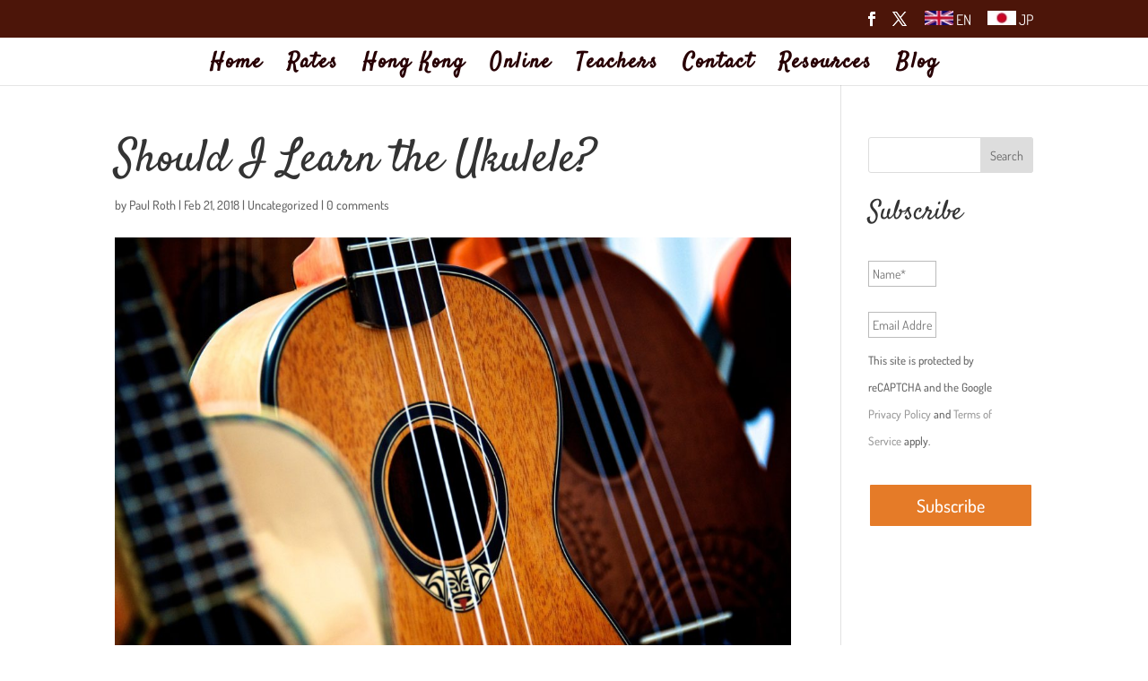

--- FILE ---
content_type: text/html; charset=utf-8
request_url: https://www.google.com/recaptcha/api2/anchor?ar=1&k=6LeNUk8dAAAAAKXj-8gwJSwrEJHsn9t6SRZkCLor&co=aHR0cHM6Ly90ZWFjaG1ldGhlZ3VpdGFyLmNvbTo0NDM.&hl=en&v=PoyoqOPhxBO7pBk68S4YbpHZ&size=invisible&anchor-ms=20000&execute-ms=30000&cb=ts2xvvs0iloj
body_size: 48993
content:
<!DOCTYPE HTML><html dir="ltr" lang="en"><head><meta http-equiv="Content-Type" content="text/html; charset=UTF-8">
<meta http-equiv="X-UA-Compatible" content="IE=edge">
<title>reCAPTCHA</title>
<style type="text/css">
/* cyrillic-ext */
@font-face {
  font-family: 'Roboto';
  font-style: normal;
  font-weight: 400;
  font-stretch: 100%;
  src: url(//fonts.gstatic.com/s/roboto/v48/KFO7CnqEu92Fr1ME7kSn66aGLdTylUAMa3GUBHMdazTgWw.woff2) format('woff2');
  unicode-range: U+0460-052F, U+1C80-1C8A, U+20B4, U+2DE0-2DFF, U+A640-A69F, U+FE2E-FE2F;
}
/* cyrillic */
@font-face {
  font-family: 'Roboto';
  font-style: normal;
  font-weight: 400;
  font-stretch: 100%;
  src: url(//fonts.gstatic.com/s/roboto/v48/KFO7CnqEu92Fr1ME7kSn66aGLdTylUAMa3iUBHMdazTgWw.woff2) format('woff2');
  unicode-range: U+0301, U+0400-045F, U+0490-0491, U+04B0-04B1, U+2116;
}
/* greek-ext */
@font-face {
  font-family: 'Roboto';
  font-style: normal;
  font-weight: 400;
  font-stretch: 100%;
  src: url(//fonts.gstatic.com/s/roboto/v48/KFO7CnqEu92Fr1ME7kSn66aGLdTylUAMa3CUBHMdazTgWw.woff2) format('woff2');
  unicode-range: U+1F00-1FFF;
}
/* greek */
@font-face {
  font-family: 'Roboto';
  font-style: normal;
  font-weight: 400;
  font-stretch: 100%;
  src: url(//fonts.gstatic.com/s/roboto/v48/KFO7CnqEu92Fr1ME7kSn66aGLdTylUAMa3-UBHMdazTgWw.woff2) format('woff2');
  unicode-range: U+0370-0377, U+037A-037F, U+0384-038A, U+038C, U+038E-03A1, U+03A3-03FF;
}
/* math */
@font-face {
  font-family: 'Roboto';
  font-style: normal;
  font-weight: 400;
  font-stretch: 100%;
  src: url(//fonts.gstatic.com/s/roboto/v48/KFO7CnqEu92Fr1ME7kSn66aGLdTylUAMawCUBHMdazTgWw.woff2) format('woff2');
  unicode-range: U+0302-0303, U+0305, U+0307-0308, U+0310, U+0312, U+0315, U+031A, U+0326-0327, U+032C, U+032F-0330, U+0332-0333, U+0338, U+033A, U+0346, U+034D, U+0391-03A1, U+03A3-03A9, U+03B1-03C9, U+03D1, U+03D5-03D6, U+03F0-03F1, U+03F4-03F5, U+2016-2017, U+2034-2038, U+203C, U+2040, U+2043, U+2047, U+2050, U+2057, U+205F, U+2070-2071, U+2074-208E, U+2090-209C, U+20D0-20DC, U+20E1, U+20E5-20EF, U+2100-2112, U+2114-2115, U+2117-2121, U+2123-214F, U+2190, U+2192, U+2194-21AE, U+21B0-21E5, U+21F1-21F2, U+21F4-2211, U+2213-2214, U+2216-22FF, U+2308-230B, U+2310, U+2319, U+231C-2321, U+2336-237A, U+237C, U+2395, U+239B-23B7, U+23D0, U+23DC-23E1, U+2474-2475, U+25AF, U+25B3, U+25B7, U+25BD, U+25C1, U+25CA, U+25CC, U+25FB, U+266D-266F, U+27C0-27FF, U+2900-2AFF, U+2B0E-2B11, U+2B30-2B4C, U+2BFE, U+3030, U+FF5B, U+FF5D, U+1D400-1D7FF, U+1EE00-1EEFF;
}
/* symbols */
@font-face {
  font-family: 'Roboto';
  font-style: normal;
  font-weight: 400;
  font-stretch: 100%;
  src: url(//fonts.gstatic.com/s/roboto/v48/KFO7CnqEu92Fr1ME7kSn66aGLdTylUAMaxKUBHMdazTgWw.woff2) format('woff2');
  unicode-range: U+0001-000C, U+000E-001F, U+007F-009F, U+20DD-20E0, U+20E2-20E4, U+2150-218F, U+2190, U+2192, U+2194-2199, U+21AF, U+21E6-21F0, U+21F3, U+2218-2219, U+2299, U+22C4-22C6, U+2300-243F, U+2440-244A, U+2460-24FF, U+25A0-27BF, U+2800-28FF, U+2921-2922, U+2981, U+29BF, U+29EB, U+2B00-2BFF, U+4DC0-4DFF, U+FFF9-FFFB, U+10140-1018E, U+10190-1019C, U+101A0, U+101D0-101FD, U+102E0-102FB, U+10E60-10E7E, U+1D2C0-1D2D3, U+1D2E0-1D37F, U+1F000-1F0FF, U+1F100-1F1AD, U+1F1E6-1F1FF, U+1F30D-1F30F, U+1F315, U+1F31C, U+1F31E, U+1F320-1F32C, U+1F336, U+1F378, U+1F37D, U+1F382, U+1F393-1F39F, U+1F3A7-1F3A8, U+1F3AC-1F3AF, U+1F3C2, U+1F3C4-1F3C6, U+1F3CA-1F3CE, U+1F3D4-1F3E0, U+1F3ED, U+1F3F1-1F3F3, U+1F3F5-1F3F7, U+1F408, U+1F415, U+1F41F, U+1F426, U+1F43F, U+1F441-1F442, U+1F444, U+1F446-1F449, U+1F44C-1F44E, U+1F453, U+1F46A, U+1F47D, U+1F4A3, U+1F4B0, U+1F4B3, U+1F4B9, U+1F4BB, U+1F4BF, U+1F4C8-1F4CB, U+1F4D6, U+1F4DA, U+1F4DF, U+1F4E3-1F4E6, U+1F4EA-1F4ED, U+1F4F7, U+1F4F9-1F4FB, U+1F4FD-1F4FE, U+1F503, U+1F507-1F50B, U+1F50D, U+1F512-1F513, U+1F53E-1F54A, U+1F54F-1F5FA, U+1F610, U+1F650-1F67F, U+1F687, U+1F68D, U+1F691, U+1F694, U+1F698, U+1F6AD, U+1F6B2, U+1F6B9-1F6BA, U+1F6BC, U+1F6C6-1F6CF, U+1F6D3-1F6D7, U+1F6E0-1F6EA, U+1F6F0-1F6F3, U+1F6F7-1F6FC, U+1F700-1F7FF, U+1F800-1F80B, U+1F810-1F847, U+1F850-1F859, U+1F860-1F887, U+1F890-1F8AD, U+1F8B0-1F8BB, U+1F8C0-1F8C1, U+1F900-1F90B, U+1F93B, U+1F946, U+1F984, U+1F996, U+1F9E9, U+1FA00-1FA6F, U+1FA70-1FA7C, U+1FA80-1FA89, U+1FA8F-1FAC6, U+1FACE-1FADC, U+1FADF-1FAE9, U+1FAF0-1FAF8, U+1FB00-1FBFF;
}
/* vietnamese */
@font-face {
  font-family: 'Roboto';
  font-style: normal;
  font-weight: 400;
  font-stretch: 100%;
  src: url(//fonts.gstatic.com/s/roboto/v48/KFO7CnqEu92Fr1ME7kSn66aGLdTylUAMa3OUBHMdazTgWw.woff2) format('woff2');
  unicode-range: U+0102-0103, U+0110-0111, U+0128-0129, U+0168-0169, U+01A0-01A1, U+01AF-01B0, U+0300-0301, U+0303-0304, U+0308-0309, U+0323, U+0329, U+1EA0-1EF9, U+20AB;
}
/* latin-ext */
@font-face {
  font-family: 'Roboto';
  font-style: normal;
  font-weight: 400;
  font-stretch: 100%;
  src: url(//fonts.gstatic.com/s/roboto/v48/KFO7CnqEu92Fr1ME7kSn66aGLdTylUAMa3KUBHMdazTgWw.woff2) format('woff2');
  unicode-range: U+0100-02BA, U+02BD-02C5, U+02C7-02CC, U+02CE-02D7, U+02DD-02FF, U+0304, U+0308, U+0329, U+1D00-1DBF, U+1E00-1E9F, U+1EF2-1EFF, U+2020, U+20A0-20AB, U+20AD-20C0, U+2113, U+2C60-2C7F, U+A720-A7FF;
}
/* latin */
@font-face {
  font-family: 'Roboto';
  font-style: normal;
  font-weight: 400;
  font-stretch: 100%;
  src: url(//fonts.gstatic.com/s/roboto/v48/KFO7CnqEu92Fr1ME7kSn66aGLdTylUAMa3yUBHMdazQ.woff2) format('woff2');
  unicode-range: U+0000-00FF, U+0131, U+0152-0153, U+02BB-02BC, U+02C6, U+02DA, U+02DC, U+0304, U+0308, U+0329, U+2000-206F, U+20AC, U+2122, U+2191, U+2193, U+2212, U+2215, U+FEFF, U+FFFD;
}
/* cyrillic-ext */
@font-face {
  font-family: 'Roboto';
  font-style: normal;
  font-weight: 500;
  font-stretch: 100%;
  src: url(//fonts.gstatic.com/s/roboto/v48/KFO7CnqEu92Fr1ME7kSn66aGLdTylUAMa3GUBHMdazTgWw.woff2) format('woff2');
  unicode-range: U+0460-052F, U+1C80-1C8A, U+20B4, U+2DE0-2DFF, U+A640-A69F, U+FE2E-FE2F;
}
/* cyrillic */
@font-face {
  font-family: 'Roboto';
  font-style: normal;
  font-weight: 500;
  font-stretch: 100%;
  src: url(//fonts.gstatic.com/s/roboto/v48/KFO7CnqEu92Fr1ME7kSn66aGLdTylUAMa3iUBHMdazTgWw.woff2) format('woff2');
  unicode-range: U+0301, U+0400-045F, U+0490-0491, U+04B0-04B1, U+2116;
}
/* greek-ext */
@font-face {
  font-family: 'Roboto';
  font-style: normal;
  font-weight: 500;
  font-stretch: 100%;
  src: url(//fonts.gstatic.com/s/roboto/v48/KFO7CnqEu92Fr1ME7kSn66aGLdTylUAMa3CUBHMdazTgWw.woff2) format('woff2');
  unicode-range: U+1F00-1FFF;
}
/* greek */
@font-face {
  font-family: 'Roboto';
  font-style: normal;
  font-weight: 500;
  font-stretch: 100%;
  src: url(//fonts.gstatic.com/s/roboto/v48/KFO7CnqEu92Fr1ME7kSn66aGLdTylUAMa3-UBHMdazTgWw.woff2) format('woff2');
  unicode-range: U+0370-0377, U+037A-037F, U+0384-038A, U+038C, U+038E-03A1, U+03A3-03FF;
}
/* math */
@font-face {
  font-family: 'Roboto';
  font-style: normal;
  font-weight: 500;
  font-stretch: 100%;
  src: url(//fonts.gstatic.com/s/roboto/v48/KFO7CnqEu92Fr1ME7kSn66aGLdTylUAMawCUBHMdazTgWw.woff2) format('woff2');
  unicode-range: U+0302-0303, U+0305, U+0307-0308, U+0310, U+0312, U+0315, U+031A, U+0326-0327, U+032C, U+032F-0330, U+0332-0333, U+0338, U+033A, U+0346, U+034D, U+0391-03A1, U+03A3-03A9, U+03B1-03C9, U+03D1, U+03D5-03D6, U+03F0-03F1, U+03F4-03F5, U+2016-2017, U+2034-2038, U+203C, U+2040, U+2043, U+2047, U+2050, U+2057, U+205F, U+2070-2071, U+2074-208E, U+2090-209C, U+20D0-20DC, U+20E1, U+20E5-20EF, U+2100-2112, U+2114-2115, U+2117-2121, U+2123-214F, U+2190, U+2192, U+2194-21AE, U+21B0-21E5, U+21F1-21F2, U+21F4-2211, U+2213-2214, U+2216-22FF, U+2308-230B, U+2310, U+2319, U+231C-2321, U+2336-237A, U+237C, U+2395, U+239B-23B7, U+23D0, U+23DC-23E1, U+2474-2475, U+25AF, U+25B3, U+25B7, U+25BD, U+25C1, U+25CA, U+25CC, U+25FB, U+266D-266F, U+27C0-27FF, U+2900-2AFF, U+2B0E-2B11, U+2B30-2B4C, U+2BFE, U+3030, U+FF5B, U+FF5D, U+1D400-1D7FF, U+1EE00-1EEFF;
}
/* symbols */
@font-face {
  font-family: 'Roboto';
  font-style: normal;
  font-weight: 500;
  font-stretch: 100%;
  src: url(//fonts.gstatic.com/s/roboto/v48/KFO7CnqEu92Fr1ME7kSn66aGLdTylUAMaxKUBHMdazTgWw.woff2) format('woff2');
  unicode-range: U+0001-000C, U+000E-001F, U+007F-009F, U+20DD-20E0, U+20E2-20E4, U+2150-218F, U+2190, U+2192, U+2194-2199, U+21AF, U+21E6-21F0, U+21F3, U+2218-2219, U+2299, U+22C4-22C6, U+2300-243F, U+2440-244A, U+2460-24FF, U+25A0-27BF, U+2800-28FF, U+2921-2922, U+2981, U+29BF, U+29EB, U+2B00-2BFF, U+4DC0-4DFF, U+FFF9-FFFB, U+10140-1018E, U+10190-1019C, U+101A0, U+101D0-101FD, U+102E0-102FB, U+10E60-10E7E, U+1D2C0-1D2D3, U+1D2E0-1D37F, U+1F000-1F0FF, U+1F100-1F1AD, U+1F1E6-1F1FF, U+1F30D-1F30F, U+1F315, U+1F31C, U+1F31E, U+1F320-1F32C, U+1F336, U+1F378, U+1F37D, U+1F382, U+1F393-1F39F, U+1F3A7-1F3A8, U+1F3AC-1F3AF, U+1F3C2, U+1F3C4-1F3C6, U+1F3CA-1F3CE, U+1F3D4-1F3E0, U+1F3ED, U+1F3F1-1F3F3, U+1F3F5-1F3F7, U+1F408, U+1F415, U+1F41F, U+1F426, U+1F43F, U+1F441-1F442, U+1F444, U+1F446-1F449, U+1F44C-1F44E, U+1F453, U+1F46A, U+1F47D, U+1F4A3, U+1F4B0, U+1F4B3, U+1F4B9, U+1F4BB, U+1F4BF, U+1F4C8-1F4CB, U+1F4D6, U+1F4DA, U+1F4DF, U+1F4E3-1F4E6, U+1F4EA-1F4ED, U+1F4F7, U+1F4F9-1F4FB, U+1F4FD-1F4FE, U+1F503, U+1F507-1F50B, U+1F50D, U+1F512-1F513, U+1F53E-1F54A, U+1F54F-1F5FA, U+1F610, U+1F650-1F67F, U+1F687, U+1F68D, U+1F691, U+1F694, U+1F698, U+1F6AD, U+1F6B2, U+1F6B9-1F6BA, U+1F6BC, U+1F6C6-1F6CF, U+1F6D3-1F6D7, U+1F6E0-1F6EA, U+1F6F0-1F6F3, U+1F6F7-1F6FC, U+1F700-1F7FF, U+1F800-1F80B, U+1F810-1F847, U+1F850-1F859, U+1F860-1F887, U+1F890-1F8AD, U+1F8B0-1F8BB, U+1F8C0-1F8C1, U+1F900-1F90B, U+1F93B, U+1F946, U+1F984, U+1F996, U+1F9E9, U+1FA00-1FA6F, U+1FA70-1FA7C, U+1FA80-1FA89, U+1FA8F-1FAC6, U+1FACE-1FADC, U+1FADF-1FAE9, U+1FAF0-1FAF8, U+1FB00-1FBFF;
}
/* vietnamese */
@font-face {
  font-family: 'Roboto';
  font-style: normal;
  font-weight: 500;
  font-stretch: 100%;
  src: url(//fonts.gstatic.com/s/roboto/v48/KFO7CnqEu92Fr1ME7kSn66aGLdTylUAMa3OUBHMdazTgWw.woff2) format('woff2');
  unicode-range: U+0102-0103, U+0110-0111, U+0128-0129, U+0168-0169, U+01A0-01A1, U+01AF-01B0, U+0300-0301, U+0303-0304, U+0308-0309, U+0323, U+0329, U+1EA0-1EF9, U+20AB;
}
/* latin-ext */
@font-face {
  font-family: 'Roboto';
  font-style: normal;
  font-weight: 500;
  font-stretch: 100%;
  src: url(//fonts.gstatic.com/s/roboto/v48/KFO7CnqEu92Fr1ME7kSn66aGLdTylUAMa3KUBHMdazTgWw.woff2) format('woff2');
  unicode-range: U+0100-02BA, U+02BD-02C5, U+02C7-02CC, U+02CE-02D7, U+02DD-02FF, U+0304, U+0308, U+0329, U+1D00-1DBF, U+1E00-1E9F, U+1EF2-1EFF, U+2020, U+20A0-20AB, U+20AD-20C0, U+2113, U+2C60-2C7F, U+A720-A7FF;
}
/* latin */
@font-face {
  font-family: 'Roboto';
  font-style: normal;
  font-weight: 500;
  font-stretch: 100%;
  src: url(//fonts.gstatic.com/s/roboto/v48/KFO7CnqEu92Fr1ME7kSn66aGLdTylUAMa3yUBHMdazQ.woff2) format('woff2');
  unicode-range: U+0000-00FF, U+0131, U+0152-0153, U+02BB-02BC, U+02C6, U+02DA, U+02DC, U+0304, U+0308, U+0329, U+2000-206F, U+20AC, U+2122, U+2191, U+2193, U+2212, U+2215, U+FEFF, U+FFFD;
}
/* cyrillic-ext */
@font-face {
  font-family: 'Roboto';
  font-style: normal;
  font-weight: 900;
  font-stretch: 100%;
  src: url(//fonts.gstatic.com/s/roboto/v48/KFO7CnqEu92Fr1ME7kSn66aGLdTylUAMa3GUBHMdazTgWw.woff2) format('woff2');
  unicode-range: U+0460-052F, U+1C80-1C8A, U+20B4, U+2DE0-2DFF, U+A640-A69F, U+FE2E-FE2F;
}
/* cyrillic */
@font-face {
  font-family: 'Roboto';
  font-style: normal;
  font-weight: 900;
  font-stretch: 100%;
  src: url(//fonts.gstatic.com/s/roboto/v48/KFO7CnqEu92Fr1ME7kSn66aGLdTylUAMa3iUBHMdazTgWw.woff2) format('woff2');
  unicode-range: U+0301, U+0400-045F, U+0490-0491, U+04B0-04B1, U+2116;
}
/* greek-ext */
@font-face {
  font-family: 'Roboto';
  font-style: normal;
  font-weight: 900;
  font-stretch: 100%;
  src: url(//fonts.gstatic.com/s/roboto/v48/KFO7CnqEu92Fr1ME7kSn66aGLdTylUAMa3CUBHMdazTgWw.woff2) format('woff2');
  unicode-range: U+1F00-1FFF;
}
/* greek */
@font-face {
  font-family: 'Roboto';
  font-style: normal;
  font-weight: 900;
  font-stretch: 100%;
  src: url(//fonts.gstatic.com/s/roboto/v48/KFO7CnqEu92Fr1ME7kSn66aGLdTylUAMa3-UBHMdazTgWw.woff2) format('woff2');
  unicode-range: U+0370-0377, U+037A-037F, U+0384-038A, U+038C, U+038E-03A1, U+03A3-03FF;
}
/* math */
@font-face {
  font-family: 'Roboto';
  font-style: normal;
  font-weight: 900;
  font-stretch: 100%;
  src: url(//fonts.gstatic.com/s/roboto/v48/KFO7CnqEu92Fr1ME7kSn66aGLdTylUAMawCUBHMdazTgWw.woff2) format('woff2');
  unicode-range: U+0302-0303, U+0305, U+0307-0308, U+0310, U+0312, U+0315, U+031A, U+0326-0327, U+032C, U+032F-0330, U+0332-0333, U+0338, U+033A, U+0346, U+034D, U+0391-03A1, U+03A3-03A9, U+03B1-03C9, U+03D1, U+03D5-03D6, U+03F0-03F1, U+03F4-03F5, U+2016-2017, U+2034-2038, U+203C, U+2040, U+2043, U+2047, U+2050, U+2057, U+205F, U+2070-2071, U+2074-208E, U+2090-209C, U+20D0-20DC, U+20E1, U+20E5-20EF, U+2100-2112, U+2114-2115, U+2117-2121, U+2123-214F, U+2190, U+2192, U+2194-21AE, U+21B0-21E5, U+21F1-21F2, U+21F4-2211, U+2213-2214, U+2216-22FF, U+2308-230B, U+2310, U+2319, U+231C-2321, U+2336-237A, U+237C, U+2395, U+239B-23B7, U+23D0, U+23DC-23E1, U+2474-2475, U+25AF, U+25B3, U+25B7, U+25BD, U+25C1, U+25CA, U+25CC, U+25FB, U+266D-266F, U+27C0-27FF, U+2900-2AFF, U+2B0E-2B11, U+2B30-2B4C, U+2BFE, U+3030, U+FF5B, U+FF5D, U+1D400-1D7FF, U+1EE00-1EEFF;
}
/* symbols */
@font-face {
  font-family: 'Roboto';
  font-style: normal;
  font-weight: 900;
  font-stretch: 100%;
  src: url(//fonts.gstatic.com/s/roboto/v48/KFO7CnqEu92Fr1ME7kSn66aGLdTylUAMaxKUBHMdazTgWw.woff2) format('woff2');
  unicode-range: U+0001-000C, U+000E-001F, U+007F-009F, U+20DD-20E0, U+20E2-20E4, U+2150-218F, U+2190, U+2192, U+2194-2199, U+21AF, U+21E6-21F0, U+21F3, U+2218-2219, U+2299, U+22C4-22C6, U+2300-243F, U+2440-244A, U+2460-24FF, U+25A0-27BF, U+2800-28FF, U+2921-2922, U+2981, U+29BF, U+29EB, U+2B00-2BFF, U+4DC0-4DFF, U+FFF9-FFFB, U+10140-1018E, U+10190-1019C, U+101A0, U+101D0-101FD, U+102E0-102FB, U+10E60-10E7E, U+1D2C0-1D2D3, U+1D2E0-1D37F, U+1F000-1F0FF, U+1F100-1F1AD, U+1F1E6-1F1FF, U+1F30D-1F30F, U+1F315, U+1F31C, U+1F31E, U+1F320-1F32C, U+1F336, U+1F378, U+1F37D, U+1F382, U+1F393-1F39F, U+1F3A7-1F3A8, U+1F3AC-1F3AF, U+1F3C2, U+1F3C4-1F3C6, U+1F3CA-1F3CE, U+1F3D4-1F3E0, U+1F3ED, U+1F3F1-1F3F3, U+1F3F5-1F3F7, U+1F408, U+1F415, U+1F41F, U+1F426, U+1F43F, U+1F441-1F442, U+1F444, U+1F446-1F449, U+1F44C-1F44E, U+1F453, U+1F46A, U+1F47D, U+1F4A3, U+1F4B0, U+1F4B3, U+1F4B9, U+1F4BB, U+1F4BF, U+1F4C8-1F4CB, U+1F4D6, U+1F4DA, U+1F4DF, U+1F4E3-1F4E6, U+1F4EA-1F4ED, U+1F4F7, U+1F4F9-1F4FB, U+1F4FD-1F4FE, U+1F503, U+1F507-1F50B, U+1F50D, U+1F512-1F513, U+1F53E-1F54A, U+1F54F-1F5FA, U+1F610, U+1F650-1F67F, U+1F687, U+1F68D, U+1F691, U+1F694, U+1F698, U+1F6AD, U+1F6B2, U+1F6B9-1F6BA, U+1F6BC, U+1F6C6-1F6CF, U+1F6D3-1F6D7, U+1F6E0-1F6EA, U+1F6F0-1F6F3, U+1F6F7-1F6FC, U+1F700-1F7FF, U+1F800-1F80B, U+1F810-1F847, U+1F850-1F859, U+1F860-1F887, U+1F890-1F8AD, U+1F8B0-1F8BB, U+1F8C0-1F8C1, U+1F900-1F90B, U+1F93B, U+1F946, U+1F984, U+1F996, U+1F9E9, U+1FA00-1FA6F, U+1FA70-1FA7C, U+1FA80-1FA89, U+1FA8F-1FAC6, U+1FACE-1FADC, U+1FADF-1FAE9, U+1FAF0-1FAF8, U+1FB00-1FBFF;
}
/* vietnamese */
@font-face {
  font-family: 'Roboto';
  font-style: normal;
  font-weight: 900;
  font-stretch: 100%;
  src: url(//fonts.gstatic.com/s/roboto/v48/KFO7CnqEu92Fr1ME7kSn66aGLdTylUAMa3OUBHMdazTgWw.woff2) format('woff2');
  unicode-range: U+0102-0103, U+0110-0111, U+0128-0129, U+0168-0169, U+01A0-01A1, U+01AF-01B0, U+0300-0301, U+0303-0304, U+0308-0309, U+0323, U+0329, U+1EA0-1EF9, U+20AB;
}
/* latin-ext */
@font-face {
  font-family: 'Roboto';
  font-style: normal;
  font-weight: 900;
  font-stretch: 100%;
  src: url(//fonts.gstatic.com/s/roboto/v48/KFO7CnqEu92Fr1ME7kSn66aGLdTylUAMa3KUBHMdazTgWw.woff2) format('woff2');
  unicode-range: U+0100-02BA, U+02BD-02C5, U+02C7-02CC, U+02CE-02D7, U+02DD-02FF, U+0304, U+0308, U+0329, U+1D00-1DBF, U+1E00-1E9F, U+1EF2-1EFF, U+2020, U+20A0-20AB, U+20AD-20C0, U+2113, U+2C60-2C7F, U+A720-A7FF;
}
/* latin */
@font-face {
  font-family: 'Roboto';
  font-style: normal;
  font-weight: 900;
  font-stretch: 100%;
  src: url(//fonts.gstatic.com/s/roboto/v48/KFO7CnqEu92Fr1ME7kSn66aGLdTylUAMa3yUBHMdazQ.woff2) format('woff2');
  unicode-range: U+0000-00FF, U+0131, U+0152-0153, U+02BB-02BC, U+02C6, U+02DA, U+02DC, U+0304, U+0308, U+0329, U+2000-206F, U+20AC, U+2122, U+2191, U+2193, U+2212, U+2215, U+FEFF, U+FFFD;
}

</style>
<link rel="stylesheet" type="text/css" href="https://www.gstatic.com/recaptcha/releases/PoyoqOPhxBO7pBk68S4YbpHZ/styles__ltr.css">
<script nonce="_-eVG1P3kuMeBlPUV9ub4A" type="text/javascript">window['__recaptcha_api'] = 'https://www.google.com/recaptcha/api2/';</script>
<script type="text/javascript" src="https://www.gstatic.com/recaptcha/releases/PoyoqOPhxBO7pBk68S4YbpHZ/recaptcha__en.js" nonce="_-eVG1P3kuMeBlPUV9ub4A">
      
    </script></head>
<body><div id="rc-anchor-alert" class="rc-anchor-alert"></div>
<input type="hidden" id="recaptcha-token" value="[base64]">
<script type="text/javascript" nonce="_-eVG1P3kuMeBlPUV9ub4A">
      recaptcha.anchor.Main.init("[\x22ainput\x22,[\x22bgdata\x22,\x22\x22,\[base64]/[base64]/MjU1Ong/[base64]/[base64]/[base64]/[base64]/[base64]/[base64]/[base64]/[base64]/[base64]/[base64]/[base64]/[base64]/[base64]/[base64]/[base64]\\u003d\x22,\[base64]\\u003d\\u003d\x22,\[base64]/CqxpJBMKJacKTWsKUXMK7w6J0QsKHdVFuwqFCI8KOw5HDsAkML1theWgWw5TDsMKKw4YueMOkFA8aeTZgcsKWCUtSFi9dBS57wpQ+ScO3w7cgwoHCn8ONwqxNTz5FB8Kew5h1wq/Dn8O2TcOcecOlw5/ChsK3P1ghwpnCp8KCHcKKd8KqwrnCmMOaw4pQc2swUsOYRRtPP0Qjw5TCoMKreENpVnNtMcK9wpxDw6l8w5YDwrY/w6PCkVAqBcOww6QdVMOawoXDmAINw5XDl3jCisKcd0rClcOAVTguw75uw513w4paV8KPVcOnK2LClcO5H8KaXzIVVcO7wrY5w7FxL8OsbUApwpXCrmwyCcKJLEvDmm7DmsKdw7nCqUNdbMK/D8K9KAbDh8OSPSvChcObX1HCpcKNSUTDiMKcKw3CvBfDlzfCnQvDnVDDvCEhwoDCmMO/RcK0w4AjwoRswqLCvMKBL3tJIQ1zwoPDhMKIw7wcwobCsmLCgBEaOFrCisKgTgDDt8KbPFzDu8K/QUvDkRPDnsOWBRDChxnDpMKCwpdufMOxPE9pw7VnwovCjcKTw5x2CyA2w6HDrsK4CcOVwprDrcOMw7t3wroFLRR8CB/[base64]/DnEsgw78Cw4EcwobDjSMLwrzDisO7w7BBwoDDs8KQw5YVSMOMwrbDqCEXR8KsLMOrOikPw7J8RSHDlcKGSMKPw7Mka8KTVUTDtVDCpcKGwp/CgcKwwoNlPMKidcKPwpDDusK5w7N+w5PDlizCtcKswq0sUitrLA4HwqvCq8KZZcOzYMKxNRfCuTzCpsKCw7YVwpsJJcOsWx1Lw7nChMKPeGhKSiPClcKbJnnDh0BpWcOgEsK/VRstwqPDpcOfwrnDqw0cVMOGw7XCnsKcw4c2w4xkw6tLwqHDg8O+YMO8NMOiw78Iwo49KcKvJ1AUw4jCux40w6DCpQEdwq/DhHTCpEkcw7/CrsOhwo1tEzPDtMOEwqEfOcOoccK4w4AHAcOaPHQML1jDj8KocMOhEsO2Myd3e8OrG8KyeWA9GjzDrMOHw7RFbMOraG0YKnx7w5rCpcOGVWbChzXCqHXDkg3CssKDwqIYD8KKwrrCuzrCocOfexDCol8/aiJmZMKBWsKadDTDmRlawqQgVQHDq8Kdw7zCocOHeCIqw5fDlX0ScxXCjcKSwovCg8O4w63DvcKNw5rDscObwotBa2PCgcKhA00UPcOUw5Asw4jDscOsw5bDu2PDm8KkwpzCk8Klwr1ZeMK6FV7DucKRVMKUHsOGw6zDtz9Kwo8EwoIwa8OeIR/[base64]/ChS/DmhVgOA1VZDUuJFFRw7Y7w4ALwr3Dl8K+I8KDw7DDkV5tO1UeR8OTWWbDrcKhw4jDisK/M1vCpcO3CFrDpMKGJlLDtT52wqrDsHUywpbDqCldCgrDmsK+QGwCdQFKwp/DjG5PBAoWwo9OEMOzwqoUc8KHwpkcw50AdMOGwpDDkWIcw53DgHPChcOyXCPDrsKlUsOWQcKRwqDDpMKEbEwRw4fDnCAvGcKDwpIGNwjDt1Qbw5lIM3lpwqDCgm8HwqLDgcObYsKKwqHCmw/Dkng/[base64]/[base64]/DhcOrMzkCK1bDn8O7w6wSUMOQX8O1wqtAV8K6woB6wpzCucKkw4jChcKUw4rCoX3Do37CoXjDisKlVcKTTsKxRMKowrzCgMOPFCHDtVstwoYMwqo3w4zCnMKhwp9/wp3ClVU2KVgawrMsw7/DgwbCumRLwrjCujZTKFLCj25WwrPDqCvDm8OzYWZiHcKmwrXCrMK/[base64]/JMKRwq0AYjHDlMOswpUHPMKVwrHDmz4nS8OiZsKcwpHCqsKJMw3CrcK4MsK+w6/DnCTCvx7Dl8O2LwE+wo/DrsOQaxkwwpxOwoF/TcOMwrxnb8K8woXDpWjDmlUQQsKcw4/Dtnx6w7nDunt+w5JIw6tuw68jN0XDsBvCn0zDmcOiTcOMOcKCw6/ClMO+wr8VwoXDgcKkE8OawpkBwoRwZSxIOh4Yw4LCmMK4PFrDpsKCeMOzOsOZLyzCnMO/wp/CtEs2Wn7DiMKuW8O6wrUKehHDgEJawr/DtwDCrHjDuMOxTMOAE0fDmjjDpDbDhcOawpfCmcOJwoLCtyUcwqTDlcKxLcOvw6RRBMKbccKQw6IHXsK+wp98X8Kgw4DCjhEgNQXCosOSMW5bw6cTwoHCj8KZLMOPwohKw6zCkMOHLHkJKcOHBcO7wrXCjl3Co8Kvw6XCncO/fsOyw5nDm8K7NnjCu8K2JcOGwpBHKxIAPsO/w5J2H8OcwqbClQXCkMKYZBrDtHPCvcKwKcOnwqXDksKOw7VDw64nw6J3woAPwqLCmE4Xw6vCmcOTc0kMwpo5wq07w6g/w5xeA8KGwqPDohRGPsOSfcOdw7HDpcKtFTXCpF/[base64]/Ck8Oew6zDpsK+w64GwozDq2/[base64]/[base64]/wr3CoMKQaWzDoMKowrQLFMOlw4nDl1ACwrE7PxYDwrh+w7/[base64]/[base64]/DoCzCiGLChsKcBVDDuzTCnsONTFXCkFQ8ccK/[base64]/CkD/Cm8O6wosUf8OGYB7Dn8OAeQ0Pwo1YQXHDpsONw6/DjsOwwogEeMKEAjwnw4UNwrZ2w7LDumMjGcO+w4jDpsOLwrvCncKZwqHDhAI0wozDksOfw5JaB8Kgwq1Vw4rDsz/[base64]/ERx1ecKveMOaDhBENsKbwoZow49IVG/CqnMxwp7CqylcXjFdw4/[base64]/DiztDeMK2cV7Dl8K8WsOxwq9xwoVjwo9jMsKtwoBOUcOtADJVwpFvw7zDoRHDhF4WAV7CkUPDlw9Ow7Q/wpfCinQyw47Di8OiwoF6DELDinrDrMOyDynDlcO9wogjNcOMwr7DvT0xw5EKwqDCgcOhw40Dw65tKkzCsDZ7wpBlwrDDnsKGIXPDgjArY2LDuMOIwrNxwqTCrFnDucK0wq/CicKrem8fwrMfw497FcK9Q8Ovw5PDvcOGwoHDrMKLw4QWSh/Ch0cSd0tEw4snPcKfw7QIwrdIwqrCo8O3TsO4WwLChCfCmUrDpsO5OloYw6vDt8ODdx3Co3w4wo3Dq8KBw5jCtgogwrQJXWbCpcO+w4R/[base64]/Dk8KxwobCusOiwoTCtMKdE8Kow7QyAsO/O0c2Q2/CmcOnw6ITwr0AwpEPYMOTwr/DlwNkw7w5eVdGwqppwpdwGsKhRMOfw4fCh8Ohw7BMwp7CosKqwrHDrsO1ZxvDkiPDsDctUG4hDEfCosOadcKzfcKdFMOPMcOqOcOEKMOww4vDlwAtUMKcYnk2w5XClwPDksOowrLCuRrDiBUiw5sGwozCundawp/CpsKhwrDDrXzDh1HDuSPDhX4aw7PDgU0RM8KmdDPDjcOaGcKFw7LCqQw9c8KZFULCj0/CuxwYw45xw6HCoTzDvVHDtAvCuUx6EcOHG8KDLcOMfHLDgsKswqkZwoTDkMOdwp/CnsOjwpXCn8OtwpfDvcOxw55ORHhOZXHCjcK7Em9WwoIlw6MowpvCgB/CusOBB37Cr1DCslLCi2g5ZjfDtDpQdRIZwpggwqYZZi/DvcOIw7bDrcOAPDpew6hgFsKAw5s7wplzT8KKw4TCmzQUw59OwrLDnjtww4pPwpjCsgPDkUnCmMOrw4rCpsKmJsOxwobDs3wdwrYiwoVfwrhlXMO2w51jIEhUKQnDnGvCs8OGwqfCokHCncKzInfDrMKnw7/CmcO6w4LClcKxwpUUwps6wrhTYRRew7UywpgowozDhTXCiFN/LxNdwrHDuhVxw4TDjsO/woPDuyYwH8K7w4kow4PCscOoI8O8FgrCnBTCsH7DqSAqw5xmwoXDuiBlQMOpdMK9a8Kqw6FZE3FRdTPDi8OzX0YnwofDmnzCgx/CjcO+RcO0w64Pw59CwocHw4/[base64]/DglgQOG7DksO8wpvCrcKVYsOjPWpcwpokw6nCqcO4w43Cp3AXZ2A5GAsXwp5Sw5M2wo8CeMKTw5VhwoYTwo7CgcO8HMKdGRxvRRvDqcOyw4xIP8KNwqByecK0wqRLNsObFMO8fsO2BMKcwp3DgD/Dv8OJWml7bsONw4VewrrCsEttd8KIwrhJYDbCqR8KYjE/QWrDt8K/[base64]/wofCoER3G8KowrUKwr5zwpwVXTXCgWbDsSBOw6XCgMKBw6fCoGc9wrlwcCfDpg7Cj8KsXsOpwoHDsjTCvcKuwrEwwqclwrZxUnXCqHpwdcOVw4RfeE/DnMOlwpAnw5x/T8Oya8O+HxlRw7VIw69Pwr0Rw4VbwpIkw7HDjsORI8KzfsKFw5BJY8O+UsOkwowiwqPCt8O2woXDnD/DucO+eEw6LcOpwqvDn8KCL8OSwqPDjCwuw4ZTw54Mwp/CpkzDm8OzMcKqVcK/aMOmBsOhF8OQw5XCh1/DmsK/w6nClEfCqknCjyzDh0/CpMO9w41tScOFHsKte8KJw6BRw4l4wrEgw65Sw54EwqQ0O31eP8KnwpsJw7jCgzYoWAg+w7DDomA5w7J/w7AQwqfCmcOgw6jCiH4+w4VMecK1O8KlasKgTsO6eVDCjhdeRwBXwr3CosOCUcOjBifDocKRQcO3w4x0w4PCrXnCmsOWwpzCtDbCncKUwqDDsnPDl2bCkcOdw5DDnMK9N8OmFsOBw5ZtOcKewqU7w6zCs8KaaMOVwprDqmNsworDgzwhw6cswo7CphYjwo7DjsOJw5Z/OMK6W8OsXhTChS5Ic042AMOtbcKzwqscKUfCkiLCm1vCqMOtwrLDmVlawqjDtCrCskLDq8OiF8O9e8OvwrDDu8O2DMKIw4zCgcKNFcK0w5VMwpANCMK0HsKvY8K3w64AZRjDicO/w6TCtWd8Ax3CqMOLUsKDwrRnBsOnw5PDkMOmwrLCjcKswp3CsC7CicKqSsKiAMO9A8Oowp4wScOpwrsGwqkQw7kWU23DocKTXsOWAg7DmsKuw4nClUw1wpMgKnoZwo/[base64]/ewwrwrgBw6LDjcOJIcOvw5cXw5YGJMK7w5khHklAMMOZCsKyw5fDg8ORBMOhRlnDvnxUCAMjT2NawrXCrsOaE8KnE8OPw7LDoR3Cu3fCjSBlwrpvw6vCunICOk5HU8O6cUFgw5TCrgPCscK3w4JtwpLCi8KBw4TCjMKPw5AZwofCrktkw4nCmMKXw6XCv8Otw7/CrzkUw5x3w4rDj8O7wqzDl0DCmcOvw5dECX1DMGDDhElJcj/DvjTDjSpgKMKvwrXCoX/Cl1hEPcK+w41MDMKbEi/CmsK/wo94B8OYIj3Cj8O6wqjDgsOWwoTDiw3ChWMHShR1w5nDk8O/UMKzMUxBD8K/w6Ryw7LCq8OKw6rDhMK4woTDsMK7JXXCogEqwplEw5TDmcKtfDXCrzpQwoR1w4fDqcOqw7/Cr38VwqLCoRQhwqBfTXjCkMKuw6/CocKIER9re3VBworCj8OmJVzCpERxwqzCljNxwr/DiMKifUzClDXClFHCuDnCqcOzScKhwoAgOMO8ZMOQw58KGsKUwrF7PsO6w6xkWTnDkMKvJsKhw55Lw4BeIcKmwqHDjcObwrfCoMO0fTVuXHZjwrE+fQrCizh+wp7Dg3oIamnDo8KIGgMFAHPDr8OYw5xFwqDDhRjCgFPDnxPDocOsNDYZcHsONzAuX8K/w4trLRAveMKzdcOaNcOLw5sbc28hCg9AwoPCp8OgYFQ0MGjDi8O6w44tw7nDmCR0w7p5dkw+FcKAwqoWEcOQEnR6wrnDt8KAwpwxwoAJw688AsO0woXDh8ObPMO7UmJTw7/[base64]/[base64]/[base64]/w6HCuMKUw4UYw5RgwonDuMK9YWwOwrZeE8K3QcKuV8OaWA/DlA4BX8OwwoPClcOlwo4jwpZZwqRMwqNbwpEKVGLDjjp5Qn3CjMK/w4ciCsO1wqgqw6PClSXCsx8Gw6TCmMK/[base64]/DlToTZ8KzYMKlY2sqwpbCpcOkBcKmfsK9RVAew7LCmggrYiYKwrTCvzzDpsK2w4LDuVzCocOQDWHCocK+PMK4wqjDpwl9acKbAcOnZ8KhOMOtw5XCnnHCnMOTXnMvw6drO8KWSFEjA8OuJsO/w4LDj8KAw6PCpsO8IcKcVT1Pw4bCs8OTw5NTwpfDuGDCqsOCwp7DuVPClknDiEoTwqLCk0dwwoTCpzDDsDV+wo/CpUHDusO6bUHCncOVwqFcX8KXAD09EMKuwrN4w4vDhMOuw57CjxxcacOmw5vCmMKRwphfw6c2SsOoW3PDjVTDgsKxwr3CjMKXwrJ7wp/[base64]/CmsKcw4zDn8OIMwrDocKHJjDChlDCtFHCu8Kiw7EOe8OvSThsCwkiGx82w5PCkwQqw4vDvk/Dh8O8wqUcw7TCuVoQJSHDiE4gU2vDvzM5w7ItBD/ClcKJwrTCkxRvw6tpw5DDp8KawqXCi0/CrcKMwoZfwqXDocOBTMKGbjFew4U/[base64]/Dtxhrw48xw7EPwpBkw51Jw59Owpciwp7CjE/CpxbClE/CgHdUwrs7WsOgwphtc2Z+Hy4Jw4ZiwrcXwo/CumJ7QcK6WcKPW8Onw4LDmkdPCsKtwqLCuMKkw5LCpMKzw5DCpHxfwpMmKQvClMKdwrJEDsK4VEluwrYLQMOUwrfCsE45wqbCrWfDucOGw5UKDz/DrMOuwqF+ZibDicKOKsOQTsOjw7Mvw6chDz/DhcO5AsOdPsOOGH3DtU8Uw6jCr8O8P3DCtELCriFZw7nCsCseAsOCP8OTw7zCvmswwo/Dq33Dr3rCiV/DqhDCnW/[base64]/CvAcCw7XDlQfCiCbCp8KkKcKTw5VaB8O1wpJPIcKcw5J/diQXw7FPw7DClMKyw7LCr8KETjkHa8OCw7jClV/Ck8OpZMK4woHDrMO5w6jDtzfDucODwrFJOsOfCV8LJ8OjL1/DpFQ5V8KhCMKgwrJjIcORwq/CsTRxDWIDw60LwpnDpcOXwpTDssK3SAd4FsKAw6QVwqzChkI5e8KAwp7CvsOdNBlhO8Kzw6pjwoXCtcKzIUfCmkzCjMKcw453wqLDkcK2BcKOHyrDmMO9Px3CusOgwqjCmsKtwrZ1w7zCksOAYMKqUsKdTSLDm8O2UsKNwpA6Vjhfw5rDuMOJf2s/AsKGw4VWwrXDvMOBDMO4wrYGw7AOP2llw6cKw5xqBW9lw5oDw43CvcKgwpzDlsOQKErCuQTDocOfwo4DwrcRw5kxw7pDwrlbwr3Dn8KgQcKATsK3dl57w5HDp8KVw5fDucOWw6VywpnCvsKkZhMTGcOcDMO+G0Ijwo3Dn8O3KMOKIjMVw5vCum/CpU1bCsKycxVewoPCn8Kvw6HDg2NXwpxawoPDlCPDmjnCo8OzwqjCqy96esKxw7/CnSLCjTwOwrhiwpLDkcO9LyZtw5wcwrPDscOGwoJ3IGzCksOyA8OjGMKzJkwhYBQ4I8OHw7o5C1PCiMKscMK0Z8KywojDmsO1wq83H8K+CcKGE2VXU8KNXsKHPMKEw7UEGcO4wqnDpMOLT3XDi1fDv8KPFMKCwqA3w4DDrcORw5LCiMKPDVfDhMOlWV/Dn8Klw5rCjcOHSE7DoMOwd8KnwpRwwrzCscKeFT7Cl3p8VMOHwr7CpCTCl1Nbd1bCscOTWVHCuX3Cl8OHIi14NFzDpBDCtcOJYFLDmUTDrsOseMOlw4Qwwq3CncKPwrx2wqnCsj9hwqTDoQrCjBzCpMOnwppeLw/[base64]/[base64]/wprDpsOrZsOYwo3DnsOLw7HDvBc5w7fClXXDjmrDnV57w7xzwq/[base64]/Cll3CnMKOMcKNaWw/L8KtwoxSH8OoKlkGY8OPdjzChQ8Twrp2UsK/BGbCsW3CjsKqGMO9w4vDqGfDqAHDrgV1FsORw4rCj2F0XHvCvMOwMMOhw4Mew69zw53Cg8KMHFgdDEFaH8KMHMO2JsO0RcOSXDd9KgNxwqEvZsKCRcKjb8OjwrPDt8K7w742wofCmw8aw6gHw5nDl8Kqa8KTHmM6wpzCtzwkYAtkWwoiw6d9b8Ozw4/Dg2TDuBPChRwtM8KffcKWw6TDkcKzQSHDjsKMVFbDjcOIEcOaDSE3CMOewpbDqsKCwrvCvU7DgMOdC8ONw4bCqMK2b8KzGsKow4tXEm0Aw6vCm1vDucO4Q1LDsWLCtH01w4/DpCp8K8KFwpbCnXTCnQlDw6ctwrfCr2nCuBzDrXLDosKIBMORw4tOVsOQfUvDnMO2w7PDqXoqOsOSwqLDiy7CiFVqfcKeKFrDsMKQbibCjSnCgsKcG8OqwrAkGX7DqTrCp2lDw6jDngbDpsOkw7BTIixNGRlCA10WGMOFwogsczjClMO7w7/Ds8OTw7TDhWTDu8Khw5bDlsOew78iWHXDpU84w4rDjcO0CcOnw7bDgibChnsxw50JwpVmNsK+wo/Cv8O4FmlnNGHDiBxjw6/DjMK1w7hmb2rDiFIRw5tyWcODw4DCkHc4w4cvRsKIwrgawp8meT1MwoQ9PRwdLy3CjsOTw7Icw7nCs1hKKMKlbcKawpZHJjDCmiQow70zB8OHw61RPG/DqcOFwrkCFHUpwpPCsElzL00DwoZIe8KLdsOMFlJVH8OgDXPDgiPDvAoEH1N5VcOiwqHCoEFuw44eKHEtwotZam7CoivCpcKTclsGNcKTXMKaw543woLCiMOzfERnwp/[base64]/[base64]/[base64]/CgMKUB8Ouw6B0DEl1dlXCrMOiH8O2wp5Kw6Iaw4XDlMK/[base64]/DpXEqK1LDu8ODw5JTJkbDkUx6NFwBw5BDw53CkjwoR8Oiw6R9WsK8Vx0tw5sAa8KQw4UiwrJWIkJIUcOvwoNeJ3DDlsKBV8Kfw6ssWMK/wok0K3PDqF7CkkXDuwrDnnFDw582BcO1wrk8w48JZW3CqcO5McKOw5vDsVHDvS9cw4vCt3bDmAzDucO9w6TClmkIXyrCqsOVwrlQw4heHMKCbG/CrMOZwoLDljE0HE/Dq8Ouw5xJMmXDssO9wqtawqvDr8O6Iyd9WcK/[base64]/DoVHDog/CmXzDlHpHADpDaMKRfQrDgMK4w7snc8OOBsODwofDjz/[base64]/[base64]/Do8OqXcKPwqEzWcK/[base64]/[base64]/w6/Dp8K/wqErRcK+wp/DnEUYwrB3FXDChjlcwoFQGkBxdyrCuH9zOEZTw4ZKw6sVw4nCjcO+wqnDlWfDgAcvw6/Crjh5VxzCqcKMeQU+w7B6QgrCu8OTwojCpkfDpcKCw6hSw7fDrMOAMMKKw78Mw6/DrsOLXsKbM8KPw5nClSbCiMOWU8Kaw5MUw4gvaMOsw78hwqdtw4LDhRfCsELDhR8kRsO7QsKYBsK8w7ADY0EQY8KURS/Cuw5nBMK9wpk/BFgVw7bDtynDm8KUT8OQwqXDoXbDu8Osw5nCjSYhw6rCi0bDgMKnw7JubsKSL8KUw4TCsmNII8Kfw7kdJMKAw59Uwp9nemp+wrrDkcKswosbDsOdw5DClnNBQsOtw6g3FsKxwrFMI8O/wpfCrjXCn8OKV8OYJ0DDhTUZw6/CuR/Dsn4kwqVzURd/dyBIw5dJfz99w6/Dgy9/EMOCZ8KXBBxNHDvDpcK4woBhwofCu0YwwqTCtAIoFsKzasKmc1zCnHDDvcOzMcKmwrnDhcO+J8K7VsKTAxg+w4tMwrnClDh3KsObwpRuw5/ClsK4QHPDqsKRw6YiGHLDhQlvwoTDpwrDnsOaLMOUd8OhVsKeISfDsRwSMcKsN8OawqTDqRdSdsKawpZQNDrDpsOFwo7DlcOQFm9jw5nCj1nDkkAfw4gEwoxMwqzCnAlow6UDwq8Qw4vCjsKTw45YFRApB3MzDnnCuWjClcOBwqB8w5J2BcOfw4hnbRZjw7I4w7/DnsKuwqNIECTDkcOtLcOdfMO/w5DCoMOrRmfDswx2I8K5RcOvwrTCiEF2IgYsPsOvecKjWMK1woVkw7DClsKtNH/ChsKjwqcSwqEZw57Dl0gGwqhCYycpwoHChFsTMn8Cw7/[base64]/KMO/[base64]/[base64]/UsOhwqYwwpA3FXHDmcOudiZyCMKCwqXCuTpFw7R3IHo8WmzCo3/CqMKHw4nDrsOMMFDDl8Ouw6LDmcK2PgNDNUvCn8OTblXChgMSwrRFw5YCJyzCqMKdw7BMJDBsOMOjwoMaNMKAwplsL08mGyTCh2YMdcORwqt9wq7Cu2LCusOzwr9hHMO5PyV/E0l/wq3DhMOcBcKSw4/Ck2RlDz/DnEwuwrwzw7nDlEodWElLw5zCiCkBKGczMMKgBsOfw61mw6vDiFvCo39Hw5nCmj12w63DmxgWOMKKwp1Aw7/CnsOFw57CpMKdF8Kqw4nDkiQPw7R+w6tPGMKpNcKYwqUXQMO7wookwrYiR8OJw441GCzCjsKOwpAkw4QZQ8K4OsOmwp/CvMOjagtWcyfCtSLCpw3Dk8KlBsOOwpHCrcOUCQwGFU/CkABVJDhnOcKRw5swwocSQDAHIMKdw5wzVcKtw4xSbsOjwoN6wqzCvHzCuC5DPcKawqDChcOhw5DDl8Oqw4fDrMK6wofDnMOGw7ZswpVrJMKeMcKSw45Mwr/CuVxzOVcYJcOhUDt3fMKGCi7DsxhoVk0nwrXCnMOlw7jCu8KlcsOIc8KBemdJw4p/[base64]/[base64]/DqMK8w7/CrSxnCcOoPyHDvC5fw6fCscOdT8OfwpfCuw/DksKfwqwlLMKVwo3CtsOhYCcJbcOUw6/CpydcYkJxw5nDjcKTw70Vfz3Dr8KIw6TDqMKVwqDChCsNw41Nw5jDpj/Cq8ONY3dDBG4Yw6VAZsKuw5V2TmnDrcKNwp/DsV46LMOyKMKewqYVw6VoH8KKGVvCmT0QeMOrw5J1wrsmbyZMwpwUa3PCrA/DmcKawoRwEcKlbVzDpcOqwpLCvgXCrsKtw5vCpMOydcOGIk7DtcKmw7nCmwIMZGTDuV/DhjjDmMKrdkBsfsKXMsOPKXE+XwkBw5x+SlLCr2t3AV1DKsOeQQfCssOAwp3CnS0ZFsOwEyfCo0TChMKxJnFEwp1oBHDCkWA/w5/DlArDgcKkBSLDrsOtw78gOMOfH8Onbk7CtiISwq7DsgTCi8KTw5jDosKfOGlPwp8Kw7Abb8KyLcO6wq3CgEVHwrnDg21WwprDt07CvX8FwrIcecO3a8Kqw6YcABPDmh4yNMOfKVzCmMKrw6Bowrx7w6gOwqrDjcKzw43Cs1fDuUlBD8OaSyVHaV/CoHh3worDmDjCtcOlQjwJw6IXHW1mw5HCpMOiKGbCuWsJCsOKBMK3UcKeUsOGw4wrwr/CrXogIlXDjiXCp1LCsl5ifMKIw45GM8OxP2MLworDlMKGOVxSQMOZIcKwwq3CqSTCkS8vNyBAwp7Cn27Dg0fDq0tdLjZfw63ChW/DrsOnw5Eww4x2X39vw78/E0ZLFMOJwpcfw60aw6F1wobDrMORw7TDlAXDoA/[base64]/DoMOyFMOtO8OQZnHDomvDkxvDkwhjwq40GsORaMO3w6/[base64]/w7dwcX4qFcOXw57ChHIzI8Okwr7CjHw4E3zCsTMXQMOKEMKpSjzCnsOgdsKmwpkZwp7CjDDDigh6AwteCUTDpcOrT0jDpcK6McKwK2MYLsKew6hcWsK/w4F9w5fCojbClsKZS0PCkB/DslbDtMKew6dxR8KrwpDDqMOEGcO1w7vDtsOAwoZwwo7DicOqFREWw4rDijk2ZQrCmMOjGcO7JS1XQMKsNcKNVFIWw7sJOCTCnD3DjX/[base64]/Di8Orw40BwqdiEEDCsHEAbMOxw4HCiXvDjMOif8OjQcKjw5dkw5vDvgHDil5bT8K3Y8OKB1VCMcKxccKlwq0XKcOgblrDjsKHw6/Dn8ONN0HDhxcXcsKALQbDqcONw41dw4djPDg6RsK7BsKyw4fCpsOTw4fClcO/w5zCq3vCtsK0w5wHQyTCrF7DosKKNsOIwr/Djid+wrbDimktwqrDvXPDrhEQesOtwpdewrBXw57Cv8O+w5TCuS5/fCTDtcOvalhHW8KGw6gINGHCjMKcwqXCrABTw4YxYnQrwpIZw4/[base64]/w6kMwr3Dg8KDB8OgRcKxw4XDiMOsBWpOw4TDtsKuwolDw43CqmHCp8OTw41iwrRhw5TCqMO3w7IjCDXCkDsNwo8ww5zDlcOUwpA6OE9Kwqpzw5TDlhPCksOAw50nw6ZawqsIZ8O2wo/Ct0hGwrM/fk09w4XDqnzCrVAow5U/[base64]/NsOew69lfMO/ZnvCr8KmHUtKMMOYCE7Cu8OwRQ3DlMOnw7XDo8KgXMKhacOYfENBRxTDn8KNZUDCusOOwrzCnMOYBAjCmSstEMKlGUrCk8ONw4wPd8Kyw4tjA8KKIcKDw6rDtMKSwoXCgMOdw5hzQMKHwqg8BQwCwrbCqcO/FENeMCN4wpEnwpAxecKUUMOiw585DcK8wq93w5oiwo/CsEA9w6JOw68+E1ZMwpXCgEp0SsOfw6B2w5UWw511UMOfwpLDsMOxw5ljacO6dH7DmyjDq8KBwqfDpkjDuVLDh8KRw6LCkivDo3zDjQvDqsObwp3ClcObU8K0w7ogGMO+S8KWIcOOOcK7w5EOwrU3w7bDqMOowrZtM8KNw7rDmBE/fsKXw5MgwpMPw7tCw7wqbMKODMKxIcOPLA4KeB9gWgXDtgjDv8KjE8KHwotadg4VEsOawqjDmBrDmFRhFcK8w5XCs8OVw5zDr8KjDcOnwpfDhyXCvcOqwoLCsXcTCsOVwpZwwrI9wqcLwpUtwrQxwqlEH1NFNsKLYcK+wrFCIMKJw7rDtsKWw4HCpsK/WcKSGAXDgcK2DDJSAcOzeRzDg8KUY8KRPC5/EsOIXCYDwqbDoGQ/RMKewqMcw6zCkMOSwoPCn8OowpjCuA/CmwbDisKdeHURGgJ/[base64]/EEzCqsKGCl8oUMOFbsOxw6bCuHTCrcKQw4waw5zCqEzCosKrDWXCjcOdQ8K2DnrDjzzDlVMlwoxew5Rjwr/[base64]/wpnCqTbDriM+w7LDmWzDmMKbw79HecKxwq3Cm0XCgHzDj8KFwpIxTWcyw4xHwodXbMO4H8KIw6fCswDCkm3DmMKnbCFiW8Ozwq/DoMOewo/[base64]/w5XDqV7DgCrChCRmKcKrw6XChj3CvMO1B8K6P8Kjw5cOwqILDWlaGn/DgcORNzPDrsOcwovCgsOpFG0HS8Kiwr0vw5nCo0x1eR1QwoQwwpBcDWcPcMOXw5g2R1TDiBvCk2ABwqbDqsOYw4o7w5PDmjVmw4XDs8KjRcO8MnEmXnQ1w6vDqTfDum8jfTLDvMKha8KBw74Kw6djOsKcwpbDrQLCjTdLw4wjUMOlWMK/[base64]/[base64]/[base64]/WVIPw55pNjDDtgRlwowBGcKtw4vDlEvCpcO2w5JlwqHDq8KuT8KsaWbCjMO4w7PDtMOtV8KMw5jCnsK7w4UWwrslwrNCwoHCksKIw6EYwpTDr8Kkw5DCiXlhGcOqY8O1QG/Cg24Nw4/CgmUKw7TDpHJRw4QQw7bCvVvDvUAHVMKxwpIeacOtHMKeQ8KTwowAw4vCuw/CocOETm89EhvDrkTCrH5hwqp7bMOqGWZITMOywrbCtDpfwqBxwojCnQNWw7HDsndLShPCgMKJwq87QcOAw7bCi8ObwoVaKkjDrkw8AW4tL8O8MmlEAHjCksOxFRhQOQ9Sw7XCrsKswqLCosOtJ18wGsOTw48gwpUzw7/DucKaYgjDsRdaZ8Ojb2PChsKCDkXCvMOLJcOuw5BewrbCgQjDoVDCmT7CtXHCh17Du8KxMDo1w451w6gmJ8KwUMKhNAlFPBjCpT7DlBfDjinDn2bDlMKvwpRRwqHCuMKCE0nDoAnClcKfOg/Cv0DDusKRw78CUsK9Q0w1w7vCrWDDrz7DiMKCfsKmwojDlTpBQEfDnAPDlHnDigYRfzzCucOuwp03w6TCvsK7WzPCnjgODmXClcKiwpzDqxHDp8ObGFTDqMOQHCMTw7FWwonDpMKKax/CqsODL0xcZcKIYi/DvDPCs8OzNG3CqjU/DsKMwrvCp8K7aMO8w4rCuh5uwr5twrdLJSTCjcOEFMKLwrEXEEViFWp6f8KzQiEeYnrDlGR1MioiwoLCrzXDkcK7w4rDnsKXw7UPKWzCrcK5w5EIGD/[base64]/[base64]/CmUcoUQBiw5VGNsKQw48kIcO1w53DjWzCuDYWw5DDpWJSw584dU8Zw63DhsO9OW3CqMOYMcOMMMKUd8KGw7DCrCDDmsKhA8OrJF/DswPCgcOkw4XDsw1tCsO7woVzCHNMZ1bCt24jbMKww6xew4A8YUDClG3Cv2k9wqZww4/Dv8OnwpvDocKwCnoAwrYdWMOHfQ0vGDTCh2VBXVZSwpYDaERKUHd+e3txBTBKw7YcCEPCjMOgVMK1woTDjw/[base64]/DnRnDlcOHYxNlwq05w4ljw5VvwojDvl44woU0ccO/[base64]/[base64]/[base64]/YMOKQUnCsU1Ow7gjJxhhwpHCrQBaBcK3QMOtUcKRXsKjO0jChiDDosO+QMKMJADChH7DucKYCcOzw5toXsKeccKjw4PDvsOcwqsRecOgwoTDoz/CssO7wqTDr8OEEWYOEyfDu0zDoyguScKoAQ/DpsKBw5QfKC1Zwp3DosKMIyzCnF58w6jDkDBHb8O2V8Oiw4tGwqp4Sy46wrTCoQ3CpsOFGUwoYBomCmfCq8O7cwfDnAvCq24QfcOQw6zCq8KpKhpJw7QzwoXCtDoRL0DDtDk/woZnwpFna2kZFsO+woHCi8K8wrFEw57DhsKiKRPCv8OMwrJowrHCiyvCqcOMBVzCu8KKw6Z2w5ZDwpPDtsKWwrACw6HCqEzCu8OMw5JjHiDCmMKjMUTDmFZqdH/CtsKvA8KNRMO/w7B4BMKcw5QsS3BaHC/CoQZ2EAlRw4xdUg0oYT41MlQ/w5cYw6IQwp4awqvCujk6w5A6w6AoZ8KSw5klC8OEAsOow7Yqw6tzfg9WwoNvD8Kow7Jlw7nDgVRCw6cubMOreittw4/CtsK0ccO4wqQUDD4eMcKtMV/DlhxzwqzDs8OdNmrCrhHCuMOSX8KzVsK/WMONwobCnGAIwoEDw7nDgi7Cn8OrTsOKw4/ChsKxw4RVwqh6w4FgbWzCoMOpPcKcFsKQWkDCnwTCu8KRw5DCrHkBwooCw43DmcOxw7VgwoHCqcOfQsKFfcO8JMKrQyrDhlZ4wojDqztAUm7CmcOrRyV/CMOACMKOw4p2B1PDvcKpOcO7QTTDqXXCscKQw4DCmFt/[base64]/DmcKRwrrDu1oXw5AKwo8RdsOpJMOwQCkkHsOzw7zCuXcsfkbDoMO0LBNfIsOed0Qywrl2UF7Du8KrJcK1QT/CuivCuFw7bsOew4Y9RjsoN0DCuMOFIXHCjcO4wqlEO8KPwoDDtcKCa8OgPMKZwpLDq8OBwrXDgBZxw6LCpcKKWMKNUsKre8KcPVzCjk3DhsOJCMOpPhgYwppxwrzDvGrDkFNMI8KUCD3CiQ0HwrQBFkfDoC/[base64]/XsO8HMO1C8OBwp7CpMKgwoLDmxFXw6DCrBk3BMOeDcKWY8KEb8OoCTxFWsOVw6zClcOgwpbCvMK8bWsWXcKgAHV7wp3CpcK2wovCocO/NMKVLFxeaCN0LmliCsOGFcOJwo/DmMKqwokRwpDClMOiw51nQcKLa8KNUsO0w4o6w63CocOIwoXDksODwpEDYk3ChhLCtcOUT1/Ck8Kqw43CiRrCuk3DjcKewrkkesOPQcKiwoXChQ/Csg9rwqnChsKIbcO2wofDnMOfwqslEcK3w5LCo8OUC8KCw4VYVMK0LSPDjcO1wpDDhgcDwqLDjMKDTW3DilbDi8Kyw5Rsw6YGPsKMw5B8YcOgWxvDgsKPOw7CrjzCkQ\\u003d\\u003d\x22],null,[\x22conf\x22,null,\x226LeNUk8dAAAAAKXj-8gwJSwrEJHsn9t6SRZkCLor\x22,0,null,null,null,1,[21,125,63,73,95,87,41,43,42,83,102,105,109,121],[1017145,913],0,null,null,null,null,0,null,0,null,700,1,null,0,\[base64]/76lBhn6iwkZoQoZnOKMAhnM8xEZ\x22,0,0,null,null,1,null,0,0,null,null,null,0],\x22https://teachmetheguitar.com:443\x22,null,[3,1,1],null,null,null,1,3600,[\x22https://www.google.com/intl/en/policies/privacy/\x22,\x22https://www.google.com/intl/en/policies/terms/\x22],\x22NDt9iTtCmRvhkYH4yVnZT47v4pUbefNB29SOhvuLEt0\\u003d\x22,1,0,null,1,1769216662503,0,0,[17,255,42],null,[177,91,216,182],\x22RC-0fdnT-gT_PVbkQ\x22,null,null,null,null,null,\x220dAFcWeA6HUkzHGfLvFTJpNXZaqiiAvpO2xQafWqUYsi-1mqQX8MU3sI6aPFT4f31AYGCOKKQhqXHXgr-dAzpTeCvsjp86iKDZ-Q\x22,1769299462752]");
    </script></body></html>

--- FILE ---
content_type: text/html; charset=utf-8
request_url: https://www.google.com/recaptcha/api2/aframe
body_size: -246
content:
<!DOCTYPE HTML><html><head><meta http-equiv="content-type" content="text/html; charset=UTF-8"></head><body><script nonce="TJLzYEP1KabTvROZToW4nQ">/** Anti-fraud and anti-abuse applications only. See google.com/recaptcha */ try{var clients={'sodar':'https://pagead2.googlesyndication.com/pagead/sodar?'};window.addEventListener("message",function(a){try{if(a.source===window.parent){var b=JSON.parse(a.data);var c=clients[b['id']];if(c){var d=document.createElement('img');d.src=c+b['params']+'&rc='+(localStorage.getItem("rc::a")?sessionStorage.getItem("rc::b"):"");window.document.body.appendChild(d);sessionStorage.setItem("rc::e",parseInt(sessionStorage.getItem("rc::e")||0)+1);localStorage.setItem("rc::h",'1769213064319');}}}catch(b){}});window.parent.postMessage("_grecaptcha_ready", "*");}catch(b){}</script></body></html>

--- FILE ---
content_type: text/css
request_url: https://teachmetheguitar.com/wp-content/themes/Divi-child/style.css?ver=4.27.5
body_size: 79
content:
/*
 Theme Name:     MakeWeb
 Theme URI:      http://makeweb.com.au
 Description:    Divi Child Theme for enhanced functionality and speed
 Author:         MakeWeb
 Author URI:     http://makeweb.com.au
 Template:       Divi
 Version:        1.0.0
*/
 
/* =Theme customization starts here
------------------------------------------------------- */

/* Caldera forms styling since 1.1.0 */
.form-group input[type="text"], 
.form-group input[type="email"], 
.form-group textarea {
    width: 100%;
    padding: 16px;
    border: none;
    -webkit-border-radius: 0;
    -moz-border-radius: 0;
    border-radius: 0;
    color: #999;
    background-color: #eee;
    font-size: 14px;
}
.form-group input[type="submit"]{
    display: inline-block;
    margin: 0 0 0 15px;
    font-family: inherit;
    position: relative;
    padding: 0.3em 1em;
    border: 2px solid;
    -webkit-border-radius: 3px;
    -moz-border-radius: 3px;
    border-radius: 3px;
    background: transparent;
    font-size: 20px;
    font-weight: 500;
    line-height: 1.7em !important;
    -webkit-transition: all 0.2s;
    -moz-transition: all 0.2s;
    transition: all 0.2s;
    float: right;
} 
.form-group input[type="submit"]:hover{
	cursor: pointer;
	    color: #ffffff !important;
    background: #e57b28 !important;
    border-color: #e57b28 !important;
}
input.form-control.parsley-error, select.form-control.parsley-error, textarea.form-control.parsley-error {
    color: #B94A48;
    background-color: #F2DEDE !important;
    border: 1px solid #EED3D7 !important;
}